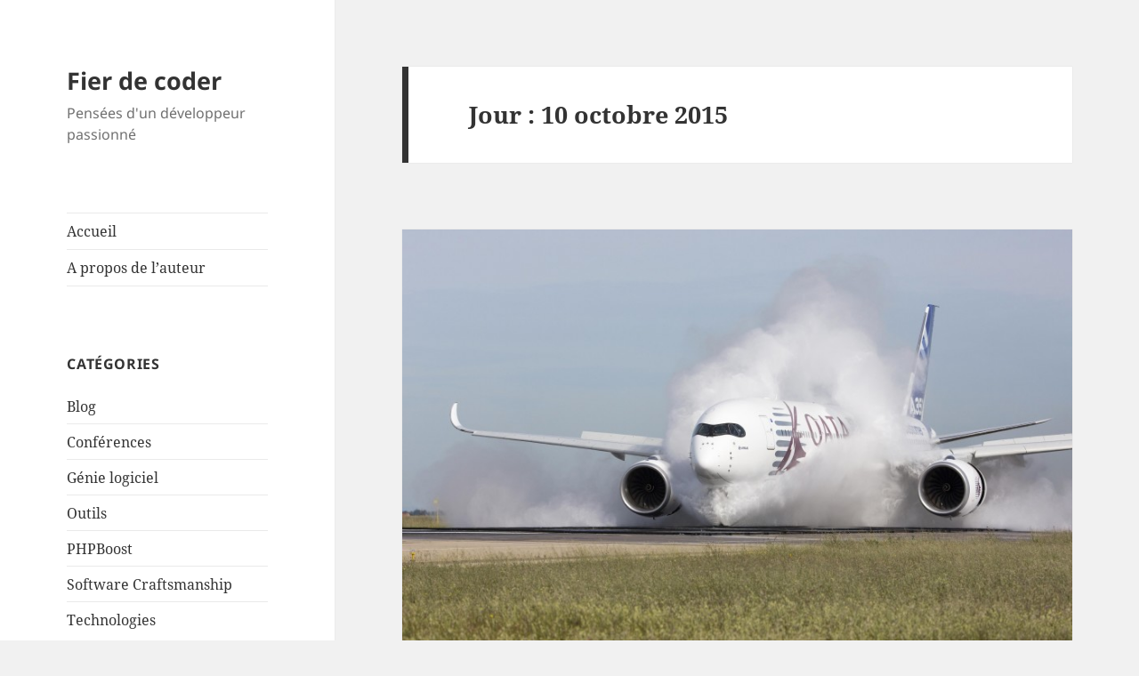

--- FILE ---
content_type: text/html; charset=UTF-8
request_url: https://www.fierdecoder.fr/2015/10/10/
body_size: 9748
content:
<!DOCTYPE html>
<html lang="fr-FR" class="no-js">
<head>
	<meta charset="UTF-8">
	<meta name="viewport" content="width=device-width">
	<link rel="profile" href="https://gmpg.org/xfn/11">
	<link rel="pingback" href="https://www.fierdecoder.fr/xmlrpc.php">
	<!--[if lt IE 9]>
	<script src="https://www.fierdecoder.fr/wp-content/themes/twentyfifteen/js/html5.js?ver=3.7.0"></script>
	<![endif]-->
	<script>(function(html){html.className = html.className.replace(/\bno-js\b/,'js')})(document.documentElement);</script>
<title>10 octobre 2015 &#8211; Fier de coder</title>
<meta name='robots' content='max-image-preview:large' />
<link rel="alternate" type="application/rss+xml" title="Fier de coder &raquo; Flux" href="https://www.fierdecoder.fr/feed/" />
<link rel="alternate" type="application/rss+xml" title="Fier de coder &raquo; Flux des commentaires" href="https://www.fierdecoder.fr/comments/feed/" />
<script>
window._wpemojiSettings = {"baseUrl":"https:\/\/s.w.org\/images\/core\/emoji\/14.0.0\/72x72\/","ext":".png","svgUrl":"https:\/\/s.w.org\/images\/core\/emoji\/14.0.0\/svg\/","svgExt":".svg","source":{"concatemoji":"https:\/\/www.fierdecoder.fr\/wp-includes\/js\/wp-emoji-release.min.js?ver=6.2.8"}};
/*! This file is auto-generated */
!function(e,a,t){var n,r,o,i=a.createElement("canvas"),p=i.getContext&&i.getContext("2d");function s(e,t){p.clearRect(0,0,i.width,i.height),p.fillText(e,0,0);e=i.toDataURL();return p.clearRect(0,0,i.width,i.height),p.fillText(t,0,0),e===i.toDataURL()}function c(e){var t=a.createElement("script");t.src=e,t.defer=t.type="text/javascript",a.getElementsByTagName("head")[0].appendChild(t)}for(o=Array("flag","emoji"),t.supports={everything:!0,everythingExceptFlag:!0},r=0;r<o.length;r++)t.supports[o[r]]=function(e){if(p&&p.fillText)switch(p.textBaseline="top",p.font="600 32px Arial",e){case"flag":return s("\ud83c\udff3\ufe0f\u200d\u26a7\ufe0f","\ud83c\udff3\ufe0f\u200b\u26a7\ufe0f")?!1:!s("\ud83c\uddfa\ud83c\uddf3","\ud83c\uddfa\u200b\ud83c\uddf3")&&!s("\ud83c\udff4\udb40\udc67\udb40\udc62\udb40\udc65\udb40\udc6e\udb40\udc67\udb40\udc7f","\ud83c\udff4\u200b\udb40\udc67\u200b\udb40\udc62\u200b\udb40\udc65\u200b\udb40\udc6e\u200b\udb40\udc67\u200b\udb40\udc7f");case"emoji":return!s("\ud83e\udef1\ud83c\udffb\u200d\ud83e\udef2\ud83c\udfff","\ud83e\udef1\ud83c\udffb\u200b\ud83e\udef2\ud83c\udfff")}return!1}(o[r]),t.supports.everything=t.supports.everything&&t.supports[o[r]],"flag"!==o[r]&&(t.supports.everythingExceptFlag=t.supports.everythingExceptFlag&&t.supports[o[r]]);t.supports.everythingExceptFlag=t.supports.everythingExceptFlag&&!t.supports.flag,t.DOMReady=!1,t.readyCallback=function(){t.DOMReady=!0},t.supports.everything||(n=function(){t.readyCallback()},a.addEventListener?(a.addEventListener("DOMContentLoaded",n,!1),e.addEventListener("load",n,!1)):(e.attachEvent("onload",n),a.attachEvent("onreadystatechange",function(){"complete"===a.readyState&&t.readyCallback()})),(e=t.source||{}).concatemoji?c(e.concatemoji):e.wpemoji&&e.twemoji&&(c(e.twemoji),c(e.wpemoji)))}(window,document,window._wpemojiSettings);
</script>
<style>
img.wp-smiley,
img.emoji {
	display: inline !important;
	border: none !important;
	box-shadow: none !important;
	height: 1em !important;
	width: 1em !important;
	margin: 0 0.07em !important;
	vertical-align: -0.1em !important;
	background: none !important;
	padding: 0 !important;
}
</style>
	<link rel='stylesheet' id='wp-block-library-css' href='https://www.fierdecoder.fr/wp-includes/css/dist/block-library/style.min.css?ver=6.2.8' media='all' />
<style id='wp-block-library-theme-inline-css'>
.wp-block-audio figcaption{color:#555;font-size:13px;text-align:center}.is-dark-theme .wp-block-audio figcaption{color:hsla(0,0%,100%,.65)}.wp-block-audio{margin:0 0 1em}.wp-block-code{border:1px solid #ccc;border-radius:4px;font-family:Menlo,Consolas,monaco,monospace;padding:.8em 1em}.wp-block-embed figcaption{color:#555;font-size:13px;text-align:center}.is-dark-theme .wp-block-embed figcaption{color:hsla(0,0%,100%,.65)}.wp-block-embed{margin:0 0 1em}.blocks-gallery-caption{color:#555;font-size:13px;text-align:center}.is-dark-theme .blocks-gallery-caption{color:hsla(0,0%,100%,.65)}.wp-block-image figcaption{color:#555;font-size:13px;text-align:center}.is-dark-theme .wp-block-image figcaption{color:hsla(0,0%,100%,.65)}.wp-block-image{margin:0 0 1em}.wp-block-pullquote{border-bottom:4px solid;border-top:4px solid;color:currentColor;margin-bottom:1.75em}.wp-block-pullquote cite,.wp-block-pullquote footer,.wp-block-pullquote__citation{color:currentColor;font-size:.8125em;font-style:normal;text-transform:uppercase}.wp-block-quote{border-left:.25em solid;margin:0 0 1.75em;padding-left:1em}.wp-block-quote cite,.wp-block-quote footer{color:currentColor;font-size:.8125em;font-style:normal;position:relative}.wp-block-quote.has-text-align-right{border-left:none;border-right:.25em solid;padding-left:0;padding-right:1em}.wp-block-quote.has-text-align-center{border:none;padding-left:0}.wp-block-quote.is-large,.wp-block-quote.is-style-large,.wp-block-quote.is-style-plain{border:none}.wp-block-search .wp-block-search__label{font-weight:700}.wp-block-search__button{border:1px solid #ccc;padding:.375em .625em}:where(.wp-block-group.has-background){padding:1.25em 2.375em}.wp-block-separator.has-css-opacity{opacity:.4}.wp-block-separator{border:none;border-bottom:2px solid;margin-left:auto;margin-right:auto}.wp-block-separator.has-alpha-channel-opacity{opacity:1}.wp-block-separator:not(.is-style-wide):not(.is-style-dots){width:100px}.wp-block-separator.has-background:not(.is-style-dots){border-bottom:none;height:1px}.wp-block-separator.has-background:not(.is-style-wide):not(.is-style-dots){height:2px}.wp-block-table{margin:0 0 1em}.wp-block-table td,.wp-block-table th{word-break:normal}.wp-block-table figcaption{color:#555;font-size:13px;text-align:center}.is-dark-theme .wp-block-table figcaption{color:hsla(0,0%,100%,.65)}.wp-block-video figcaption{color:#555;font-size:13px;text-align:center}.is-dark-theme .wp-block-video figcaption{color:hsla(0,0%,100%,.65)}.wp-block-video{margin:0 0 1em}.wp-block-template-part.has-background{margin-bottom:0;margin-top:0;padding:1.25em 2.375em}
</style>
<link rel='stylesheet' id='classic-theme-styles-css' href='https://www.fierdecoder.fr/wp-includes/css/classic-themes.min.css?ver=6.2.8' media='all' />
<style id='global-styles-inline-css'>
body{--wp--preset--color--black: #000000;--wp--preset--color--cyan-bluish-gray: #abb8c3;--wp--preset--color--white: #fff;--wp--preset--color--pale-pink: #f78da7;--wp--preset--color--vivid-red: #cf2e2e;--wp--preset--color--luminous-vivid-orange: #ff6900;--wp--preset--color--luminous-vivid-amber: #fcb900;--wp--preset--color--light-green-cyan: #7bdcb5;--wp--preset--color--vivid-green-cyan: #00d084;--wp--preset--color--pale-cyan-blue: #8ed1fc;--wp--preset--color--vivid-cyan-blue: #0693e3;--wp--preset--color--vivid-purple: #9b51e0;--wp--preset--color--dark-gray: #111;--wp--preset--color--light-gray: #f1f1f1;--wp--preset--color--yellow: #f4ca16;--wp--preset--color--dark-brown: #352712;--wp--preset--color--medium-pink: #e53b51;--wp--preset--color--light-pink: #ffe5d1;--wp--preset--color--dark-purple: #2e2256;--wp--preset--color--purple: #674970;--wp--preset--color--blue-gray: #22313f;--wp--preset--color--bright-blue: #55c3dc;--wp--preset--color--light-blue: #e9f2f9;--wp--preset--gradient--vivid-cyan-blue-to-vivid-purple: linear-gradient(135deg,rgba(6,147,227,1) 0%,rgb(155,81,224) 100%);--wp--preset--gradient--light-green-cyan-to-vivid-green-cyan: linear-gradient(135deg,rgb(122,220,180) 0%,rgb(0,208,130) 100%);--wp--preset--gradient--luminous-vivid-amber-to-luminous-vivid-orange: linear-gradient(135deg,rgba(252,185,0,1) 0%,rgba(255,105,0,1) 100%);--wp--preset--gradient--luminous-vivid-orange-to-vivid-red: linear-gradient(135deg,rgba(255,105,0,1) 0%,rgb(207,46,46) 100%);--wp--preset--gradient--very-light-gray-to-cyan-bluish-gray: linear-gradient(135deg,rgb(238,238,238) 0%,rgb(169,184,195) 100%);--wp--preset--gradient--cool-to-warm-spectrum: linear-gradient(135deg,rgb(74,234,220) 0%,rgb(151,120,209) 20%,rgb(207,42,186) 40%,rgb(238,44,130) 60%,rgb(251,105,98) 80%,rgb(254,248,76) 100%);--wp--preset--gradient--blush-light-purple: linear-gradient(135deg,rgb(255,206,236) 0%,rgb(152,150,240) 100%);--wp--preset--gradient--blush-bordeaux: linear-gradient(135deg,rgb(254,205,165) 0%,rgb(254,45,45) 50%,rgb(107,0,62) 100%);--wp--preset--gradient--luminous-dusk: linear-gradient(135deg,rgb(255,203,112) 0%,rgb(199,81,192) 50%,rgb(65,88,208) 100%);--wp--preset--gradient--pale-ocean: linear-gradient(135deg,rgb(255,245,203) 0%,rgb(182,227,212) 50%,rgb(51,167,181) 100%);--wp--preset--gradient--electric-grass: linear-gradient(135deg,rgb(202,248,128) 0%,rgb(113,206,126) 100%);--wp--preset--gradient--midnight: linear-gradient(135deg,rgb(2,3,129) 0%,rgb(40,116,252) 100%);--wp--preset--gradient--dark-gray-gradient-gradient: linear-gradient(90deg, rgba(17,17,17,1) 0%, rgba(42,42,42,1) 100%);--wp--preset--gradient--light-gray-gradient: linear-gradient(90deg, rgba(241,241,241,1) 0%, rgba(215,215,215,1) 100%);--wp--preset--gradient--white-gradient: linear-gradient(90deg, rgba(255,255,255,1) 0%, rgba(230,230,230,1) 100%);--wp--preset--gradient--yellow-gradient: linear-gradient(90deg, rgba(244,202,22,1) 0%, rgba(205,168,10,1) 100%);--wp--preset--gradient--dark-brown-gradient: linear-gradient(90deg, rgba(53,39,18,1) 0%, rgba(91,67,31,1) 100%);--wp--preset--gradient--medium-pink-gradient: linear-gradient(90deg, rgba(229,59,81,1) 0%, rgba(209,28,51,1) 100%);--wp--preset--gradient--light-pink-gradient: linear-gradient(90deg, rgba(255,229,209,1) 0%, rgba(255,200,158,1) 100%);--wp--preset--gradient--dark-purple-gradient: linear-gradient(90deg, rgba(46,34,86,1) 0%, rgba(66,48,123,1) 100%);--wp--preset--gradient--purple-gradient: linear-gradient(90deg, rgba(103,73,112,1) 0%, rgba(131,93,143,1) 100%);--wp--preset--gradient--blue-gray-gradient: linear-gradient(90deg, rgba(34,49,63,1) 0%, rgba(52,75,96,1) 100%);--wp--preset--gradient--bright-blue-gradient: linear-gradient(90deg, rgba(85,195,220,1) 0%, rgba(43,180,211,1) 100%);--wp--preset--gradient--light-blue-gradient: linear-gradient(90deg, rgba(233,242,249,1) 0%, rgba(193,218,238,1) 100%);--wp--preset--duotone--dark-grayscale: url('#wp-duotone-dark-grayscale');--wp--preset--duotone--grayscale: url('#wp-duotone-grayscale');--wp--preset--duotone--purple-yellow: url('#wp-duotone-purple-yellow');--wp--preset--duotone--blue-red: url('#wp-duotone-blue-red');--wp--preset--duotone--midnight: url('#wp-duotone-midnight');--wp--preset--duotone--magenta-yellow: url('#wp-duotone-magenta-yellow');--wp--preset--duotone--purple-green: url('#wp-duotone-purple-green');--wp--preset--duotone--blue-orange: url('#wp-duotone-blue-orange');--wp--preset--font-size--small: 13px;--wp--preset--font-size--medium: 20px;--wp--preset--font-size--large: 36px;--wp--preset--font-size--x-large: 42px;--wp--preset--spacing--20: 0.44rem;--wp--preset--spacing--30: 0.67rem;--wp--preset--spacing--40: 1rem;--wp--preset--spacing--50: 1.5rem;--wp--preset--spacing--60: 2.25rem;--wp--preset--spacing--70: 3.38rem;--wp--preset--spacing--80: 5.06rem;--wp--preset--shadow--natural: 6px 6px 9px rgba(0, 0, 0, 0.2);--wp--preset--shadow--deep: 12px 12px 50px rgba(0, 0, 0, 0.4);--wp--preset--shadow--sharp: 6px 6px 0px rgba(0, 0, 0, 0.2);--wp--preset--shadow--outlined: 6px 6px 0px -3px rgba(255, 255, 255, 1), 6px 6px rgba(0, 0, 0, 1);--wp--preset--shadow--crisp: 6px 6px 0px rgba(0, 0, 0, 1);}:where(.is-layout-flex){gap: 0.5em;}body .is-layout-flow > .alignleft{float: left;margin-inline-start: 0;margin-inline-end: 2em;}body .is-layout-flow > .alignright{float: right;margin-inline-start: 2em;margin-inline-end: 0;}body .is-layout-flow > .aligncenter{margin-left: auto !important;margin-right: auto !important;}body .is-layout-constrained > .alignleft{float: left;margin-inline-start: 0;margin-inline-end: 2em;}body .is-layout-constrained > .alignright{float: right;margin-inline-start: 2em;margin-inline-end: 0;}body .is-layout-constrained > .aligncenter{margin-left: auto !important;margin-right: auto !important;}body .is-layout-constrained > :where(:not(.alignleft):not(.alignright):not(.alignfull)){max-width: var(--wp--style--global--content-size);margin-left: auto !important;margin-right: auto !important;}body .is-layout-constrained > .alignwide{max-width: var(--wp--style--global--wide-size);}body .is-layout-flex{display: flex;}body .is-layout-flex{flex-wrap: wrap;align-items: center;}body .is-layout-flex > *{margin: 0;}:where(.wp-block-columns.is-layout-flex){gap: 2em;}.has-black-color{color: var(--wp--preset--color--black) !important;}.has-cyan-bluish-gray-color{color: var(--wp--preset--color--cyan-bluish-gray) !important;}.has-white-color{color: var(--wp--preset--color--white) !important;}.has-pale-pink-color{color: var(--wp--preset--color--pale-pink) !important;}.has-vivid-red-color{color: var(--wp--preset--color--vivid-red) !important;}.has-luminous-vivid-orange-color{color: var(--wp--preset--color--luminous-vivid-orange) !important;}.has-luminous-vivid-amber-color{color: var(--wp--preset--color--luminous-vivid-amber) !important;}.has-light-green-cyan-color{color: var(--wp--preset--color--light-green-cyan) !important;}.has-vivid-green-cyan-color{color: var(--wp--preset--color--vivid-green-cyan) !important;}.has-pale-cyan-blue-color{color: var(--wp--preset--color--pale-cyan-blue) !important;}.has-vivid-cyan-blue-color{color: var(--wp--preset--color--vivid-cyan-blue) !important;}.has-vivid-purple-color{color: var(--wp--preset--color--vivid-purple) !important;}.has-black-background-color{background-color: var(--wp--preset--color--black) !important;}.has-cyan-bluish-gray-background-color{background-color: var(--wp--preset--color--cyan-bluish-gray) !important;}.has-white-background-color{background-color: var(--wp--preset--color--white) !important;}.has-pale-pink-background-color{background-color: var(--wp--preset--color--pale-pink) !important;}.has-vivid-red-background-color{background-color: var(--wp--preset--color--vivid-red) !important;}.has-luminous-vivid-orange-background-color{background-color: var(--wp--preset--color--luminous-vivid-orange) !important;}.has-luminous-vivid-amber-background-color{background-color: var(--wp--preset--color--luminous-vivid-amber) !important;}.has-light-green-cyan-background-color{background-color: var(--wp--preset--color--light-green-cyan) !important;}.has-vivid-green-cyan-background-color{background-color: var(--wp--preset--color--vivid-green-cyan) !important;}.has-pale-cyan-blue-background-color{background-color: var(--wp--preset--color--pale-cyan-blue) !important;}.has-vivid-cyan-blue-background-color{background-color: var(--wp--preset--color--vivid-cyan-blue) !important;}.has-vivid-purple-background-color{background-color: var(--wp--preset--color--vivid-purple) !important;}.has-black-border-color{border-color: var(--wp--preset--color--black) !important;}.has-cyan-bluish-gray-border-color{border-color: var(--wp--preset--color--cyan-bluish-gray) !important;}.has-white-border-color{border-color: var(--wp--preset--color--white) !important;}.has-pale-pink-border-color{border-color: var(--wp--preset--color--pale-pink) !important;}.has-vivid-red-border-color{border-color: var(--wp--preset--color--vivid-red) !important;}.has-luminous-vivid-orange-border-color{border-color: var(--wp--preset--color--luminous-vivid-orange) !important;}.has-luminous-vivid-amber-border-color{border-color: var(--wp--preset--color--luminous-vivid-amber) !important;}.has-light-green-cyan-border-color{border-color: var(--wp--preset--color--light-green-cyan) !important;}.has-vivid-green-cyan-border-color{border-color: var(--wp--preset--color--vivid-green-cyan) !important;}.has-pale-cyan-blue-border-color{border-color: var(--wp--preset--color--pale-cyan-blue) !important;}.has-vivid-cyan-blue-border-color{border-color: var(--wp--preset--color--vivid-cyan-blue) !important;}.has-vivid-purple-border-color{border-color: var(--wp--preset--color--vivid-purple) !important;}.has-vivid-cyan-blue-to-vivid-purple-gradient-background{background: var(--wp--preset--gradient--vivid-cyan-blue-to-vivid-purple) !important;}.has-light-green-cyan-to-vivid-green-cyan-gradient-background{background: var(--wp--preset--gradient--light-green-cyan-to-vivid-green-cyan) !important;}.has-luminous-vivid-amber-to-luminous-vivid-orange-gradient-background{background: var(--wp--preset--gradient--luminous-vivid-amber-to-luminous-vivid-orange) !important;}.has-luminous-vivid-orange-to-vivid-red-gradient-background{background: var(--wp--preset--gradient--luminous-vivid-orange-to-vivid-red) !important;}.has-very-light-gray-to-cyan-bluish-gray-gradient-background{background: var(--wp--preset--gradient--very-light-gray-to-cyan-bluish-gray) !important;}.has-cool-to-warm-spectrum-gradient-background{background: var(--wp--preset--gradient--cool-to-warm-spectrum) !important;}.has-blush-light-purple-gradient-background{background: var(--wp--preset--gradient--blush-light-purple) !important;}.has-blush-bordeaux-gradient-background{background: var(--wp--preset--gradient--blush-bordeaux) !important;}.has-luminous-dusk-gradient-background{background: var(--wp--preset--gradient--luminous-dusk) !important;}.has-pale-ocean-gradient-background{background: var(--wp--preset--gradient--pale-ocean) !important;}.has-electric-grass-gradient-background{background: var(--wp--preset--gradient--electric-grass) !important;}.has-midnight-gradient-background{background: var(--wp--preset--gradient--midnight) !important;}.has-small-font-size{font-size: var(--wp--preset--font-size--small) !important;}.has-medium-font-size{font-size: var(--wp--preset--font-size--medium) !important;}.has-large-font-size{font-size: var(--wp--preset--font-size--large) !important;}.has-x-large-font-size{font-size: var(--wp--preset--font-size--x-large) !important;}
.wp-block-navigation a:where(:not(.wp-element-button)){color: inherit;}
:where(.wp-block-columns.is-layout-flex){gap: 2em;}
.wp-block-pullquote{font-size: 1.5em;line-height: 1.6;}
</style>
<link rel='stylesheet' id='twentyfifteen-fonts-css' href='https://www.fierdecoder.fr/wp-content/themes/twentyfifteen/assets/fonts/noto-sans-plus-noto-serif-plus-inconsolata.css?ver=20230328' media='all' />
<link rel='stylesheet' id='genericons-css' href='https://www.fierdecoder.fr/wp-content/themes/twentyfifteen/genericons/genericons.css?ver=20201026' media='all' />
<link rel='stylesheet' id='twentyfifteen-style-css' href='https://www.fierdecoder.fr/wp-content/themes/twentyfifteen/style.css?ver=20230328' media='all' />
<link rel='stylesheet' id='twentyfifteen-block-style-css' href='https://www.fierdecoder.fr/wp-content/themes/twentyfifteen/css/blocks.css?ver=20230122' media='all' />
<!--[if lt IE 9]>
<link rel='stylesheet' id='twentyfifteen-ie-css' href='https://www.fierdecoder.fr/wp-content/themes/twentyfifteen/css/ie.css?ver=20220908' media='all' />
<![endif]-->
<!--[if lt IE 8]>
<link rel='stylesheet' id='twentyfifteen-ie7-css' href='https://www.fierdecoder.fr/wp-content/themes/twentyfifteen/css/ie7.css?ver=20141210' media='all' />
<![endif]-->
<script src='https://www.fierdecoder.fr/wp-includes/js/jquery/jquery.min.js?ver=3.6.4' id='jquery-core-js'></script>
<script src='https://www.fierdecoder.fr/wp-includes/js/jquery/jquery-migrate.min.js?ver=3.4.0' id='jquery-migrate-js'></script>
<link rel="https://api.w.org/" href="https://www.fierdecoder.fr/wp-json/" /><link rel="EditURI" type="application/rsd+xml" title="RSD" href="https://www.fierdecoder.fr/xmlrpc.php?rsd" />
<link rel="wlwmanifest" type="application/wlwmanifest+xml" href="https://www.fierdecoder.fr/wp-includes/wlwmanifest.xml" />
<meta name="generator" content="WordPress 6.2.8" />
<style>.recentcomments a{display:inline !important;padding:0 !important;margin:0 !important;}</style></head>

<body class="archive date wp-embed-responsive">
<svg xmlns="http://www.w3.org/2000/svg" viewBox="0 0 0 0" width="0" height="0" focusable="false" role="none" style="visibility: hidden; position: absolute; left: -9999px; overflow: hidden;" ><defs><filter id="wp-duotone-dark-grayscale"><feColorMatrix color-interpolation-filters="sRGB" type="matrix" values=" .299 .587 .114 0 0 .299 .587 .114 0 0 .299 .587 .114 0 0 .299 .587 .114 0 0 " /><feComponentTransfer color-interpolation-filters="sRGB" ><feFuncR type="table" tableValues="0 0.49803921568627" /><feFuncG type="table" tableValues="0 0.49803921568627" /><feFuncB type="table" tableValues="0 0.49803921568627" /><feFuncA type="table" tableValues="1 1" /></feComponentTransfer><feComposite in2="SourceGraphic" operator="in" /></filter></defs></svg><svg xmlns="http://www.w3.org/2000/svg" viewBox="0 0 0 0" width="0" height="0" focusable="false" role="none" style="visibility: hidden; position: absolute; left: -9999px; overflow: hidden;" ><defs><filter id="wp-duotone-grayscale"><feColorMatrix color-interpolation-filters="sRGB" type="matrix" values=" .299 .587 .114 0 0 .299 .587 .114 0 0 .299 .587 .114 0 0 .299 .587 .114 0 0 " /><feComponentTransfer color-interpolation-filters="sRGB" ><feFuncR type="table" tableValues="0 1" /><feFuncG type="table" tableValues="0 1" /><feFuncB type="table" tableValues="0 1" /><feFuncA type="table" tableValues="1 1" /></feComponentTransfer><feComposite in2="SourceGraphic" operator="in" /></filter></defs></svg><svg xmlns="http://www.w3.org/2000/svg" viewBox="0 0 0 0" width="0" height="0" focusable="false" role="none" style="visibility: hidden; position: absolute; left: -9999px; overflow: hidden;" ><defs><filter id="wp-duotone-purple-yellow"><feColorMatrix color-interpolation-filters="sRGB" type="matrix" values=" .299 .587 .114 0 0 .299 .587 .114 0 0 .299 .587 .114 0 0 .299 .587 .114 0 0 " /><feComponentTransfer color-interpolation-filters="sRGB" ><feFuncR type="table" tableValues="0.54901960784314 0.98823529411765" /><feFuncG type="table" tableValues="0 1" /><feFuncB type="table" tableValues="0.71764705882353 0.25490196078431" /><feFuncA type="table" tableValues="1 1" /></feComponentTransfer><feComposite in2="SourceGraphic" operator="in" /></filter></defs></svg><svg xmlns="http://www.w3.org/2000/svg" viewBox="0 0 0 0" width="0" height="0" focusable="false" role="none" style="visibility: hidden; position: absolute; left: -9999px; overflow: hidden;" ><defs><filter id="wp-duotone-blue-red"><feColorMatrix color-interpolation-filters="sRGB" type="matrix" values=" .299 .587 .114 0 0 .299 .587 .114 0 0 .299 .587 .114 0 0 .299 .587 .114 0 0 " /><feComponentTransfer color-interpolation-filters="sRGB" ><feFuncR type="table" tableValues="0 1" /><feFuncG type="table" tableValues="0 0.27843137254902" /><feFuncB type="table" tableValues="0.5921568627451 0.27843137254902" /><feFuncA type="table" tableValues="1 1" /></feComponentTransfer><feComposite in2="SourceGraphic" operator="in" /></filter></defs></svg><svg xmlns="http://www.w3.org/2000/svg" viewBox="0 0 0 0" width="0" height="0" focusable="false" role="none" style="visibility: hidden; position: absolute; left: -9999px; overflow: hidden;" ><defs><filter id="wp-duotone-midnight"><feColorMatrix color-interpolation-filters="sRGB" type="matrix" values=" .299 .587 .114 0 0 .299 .587 .114 0 0 .299 .587 .114 0 0 .299 .587 .114 0 0 " /><feComponentTransfer color-interpolation-filters="sRGB" ><feFuncR type="table" tableValues="0 0" /><feFuncG type="table" tableValues="0 0.64705882352941" /><feFuncB type="table" tableValues="0 1" /><feFuncA type="table" tableValues="1 1" /></feComponentTransfer><feComposite in2="SourceGraphic" operator="in" /></filter></defs></svg><svg xmlns="http://www.w3.org/2000/svg" viewBox="0 0 0 0" width="0" height="0" focusable="false" role="none" style="visibility: hidden; position: absolute; left: -9999px; overflow: hidden;" ><defs><filter id="wp-duotone-magenta-yellow"><feColorMatrix color-interpolation-filters="sRGB" type="matrix" values=" .299 .587 .114 0 0 .299 .587 .114 0 0 .299 .587 .114 0 0 .299 .587 .114 0 0 " /><feComponentTransfer color-interpolation-filters="sRGB" ><feFuncR type="table" tableValues="0.78039215686275 1" /><feFuncG type="table" tableValues="0 0.94901960784314" /><feFuncB type="table" tableValues="0.35294117647059 0.47058823529412" /><feFuncA type="table" tableValues="1 1" /></feComponentTransfer><feComposite in2="SourceGraphic" operator="in" /></filter></defs></svg><svg xmlns="http://www.w3.org/2000/svg" viewBox="0 0 0 0" width="0" height="0" focusable="false" role="none" style="visibility: hidden; position: absolute; left: -9999px; overflow: hidden;" ><defs><filter id="wp-duotone-purple-green"><feColorMatrix color-interpolation-filters="sRGB" type="matrix" values=" .299 .587 .114 0 0 .299 .587 .114 0 0 .299 .587 .114 0 0 .299 .587 .114 0 0 " /><feComponentTransfer color-interpolation-filters="sRGB" ><feFuncR type="table" tableValues="0.65098039215686 0.40392156862745" /><feFuncG type="table" tableValues="0 1" /><feFuncB type="table" tableValues="0.44705882352941 0.4" /><feFuncA type="table" tableValues="1 1" /></feComponentTransfer><feComposite in2="SourceGraphic" operator="in" /></filter></defs></svg><svg xmlns="http://www.w3.org/2000/svg" viewBox="0 0 0 0" width="0" height="0" focusable="false" role="none" style="visibility: hidden; position: absolute; left: -9999px; overflow: hidden;" ><defs><filter id="wp-duotone-blue-orange"><feColorMatrix color-interpolation-filters="sRGB" type="matrix" values=" .299 .587 .114 0 0 .299 .587 .114 0 0 .299 .587 .114 0 0 .299 .587 .114 0 0 " /><feComponentTransfer color-interpolation-filters="sRGB" ><feFuncR type="table" tableValues="0.098039215686275 1" /><feFuncG type="table" tableValues="0 0.66274509803922" /><feFuncB type="table" tableValues="0.84705882352941 0.41960784313725" /><feFuncA type="table" tableValues="1 1" /></feComponentTransfer><feComposite in2="SourceGraphic" operator="in" /></filter></defs></svg><div id="page" class="hfeed site">
	<a class="skip-link screen-reader-text" href="#content">
		Aller au contenu	</a>

	<div id="sidebar" class="sidebar">
		<header id="masthead" class="site-header">
			<div class="site-branding">
										<p class="site-title"><a href="https://www.fierdecoder.fr/" rel="home">Fier de coder</a></p>
												<p class="site-description">Pensées d&#039;un développeur passionné</p>
										<button class="secondary-toggle">Menu et widgets</button>
			</div><!-- .site-branding -->
		</header><!-- .site-header -->

			<div id="secondary" class="secondary">

					<nav id="site-navigation" class="main-navigation">
				<div class="menu-menu-1-container"><ul id="menu-menu-1" class="nav-menu"><li id="menu-item-54" class="menu-item menu-item-type-custom menu-item-object-custom menu-item-home menu-item-54"><a href="https://www.fierdecoder.fr/">Accueil</a></li>
<li id="menu-item-55" class="menu-item menu-item-type-post_type menu-item-object-page menu-item-55"><a href="https://www.fierdecoder.fr/a-propos-de-lauteur/">A propos de l&rsquo;auteur</a></li>
</ul></div>			</nav><!-- .main-navigation -->
		
		
					<div id="widget-area" class="widget-area" role="complementary">
				<aside id="categories-2" class="widget widget_categories"><h2 class="widget-title">Catégories</h2><nav aria-label="Catégories">
			<ul>
					<li class="cat-item cat-item-1"><a href="https://www.fierdecoder.fr/category/blog/">Blog</a>
</li>
	<li class="cat-item cat-item-24"><a href="https://www.fierdecoder.fr/category/conferences/">Conférences</a>
</li>
	<li class="cat-item cat-item-7"><a href="https://www.fierdecoder.fr/category/genie-logiciel/">Génie logiciel</a>
</li>
	<li class="cat-item cat-item-18"><a href="https://www.fierdecoder.fr/category/outils/">Outils</a>
</li>
	<li class="cat-item cat-item-2"><a href="https://www.fierdecoder.fr/category/phpboost/">PHPBoost</a>
</li>
	<li class="cat-item cat-item-27"><a href="https://www.fierdecoder.fr/category/software-craftsmanship/">Software Craftsmanship</a>
</li>
	<li class="cat-item cat-item-17"><a href="https://www.fierdecoder.fr/category/technologies/">Technologies</a>
</li>
			</ul>

			</nav></aside><aside id="tag_cloud-3" class="widget widget_tag_cloud"><h2 class="widget-title">Étiquettes</h2><nav aria-label="Étiquettes"><div class="tagcloud"><ul class='wp-tag-cloud' role='list'>
	<li><a href="https://www.fierdecoder.fr/tag/administration-systeme/" class="tag-cloud-link tag-link-45 tag-link-position-1" style="font-size: 8pt;" aria-label="administration système (1 élément)">administration système</a></li>
	<li><a href="https://www.fierdecoder.fr/tag/analyse-statique/" class="tag-cloud-link tag-link-13 tag-link-position-2" style="font-size: 8pt;" aria-label="analyse statique (1 élément)">analyse statique</a></li>
	<li><a href="https://www.fierdecoder.fr/tag/angularjs/" class="tag-cloud-link tag-link-35 tag-link-position-3" style="font-size: 8pt;" aria-label="AngularJs (1 élément)">AngularJs</a></li>
	<li><a href="https://www.fierdecoder.fr/tag/architecture/" class="tag-cloud-link tag-link-37 tag-link-position-4" style="font-size: 8pt;" aria-label="architecture (1 élément)">architecture</a></li>
	<li><a href="https://www.fierdecoder.fr/tag/assertj/" class="tag-cloud-link tag-link-43 tag-link-position-5" style="font-size: 8pt;" aria-label="AssertJ (1 élément)">AssertJ</a></li>
	<li><a href="https://www.fierdecoder.fr/tag/automatisation/" class="tag-cloud-link tag-link-44 tag-link-position-6" style="font-size: 8pt;" aria-label="automatisation (1 élément)">automatisation</a></li>
	<li><a href="https://www.fierdecoder.fr/tag/ceylon/" class="tag-cloud-link tag-link-33 tag-link-position-7" style="font-size: 8pt;" aria-label="Ceylon (1 élément)">Ceylon</a></li>
	<li><a href="https://www.fierdecoder.fr/tag/clean-code/" class="tag-cloud-link tag-link-12 tag-link-position-8" style="font-size: 16.615384615385pt;" aria-label="clean code (5 éléments)">clean code</a></li>
	<li><a href="https://www.fierdecoder.fr/tag/conception/" class="tag-cloud-link tag-link-38 tag-link-position-9" style="font-size: 8pt;" aria-label="conception (1 élément)">conception</a></li>
	<li><a href="https://www.fierdecoder.fr/tag/design-patterns/" class="tag-cloud-link tag-link-29 tag-link-position-10" style="font-size: 8pt;" aria-label="design patterns (1 élément)">design patterns</a></li>
	<li><a href="https://www.fierdecoder.fr/tag/dette-technique/" class="tag-cloud-link tag-link-28 tag-link-position-11" style="font-size: 8pt;" aria-label="dette technique (1 élément)">dette technique</a></li>
	<li><a href="https://www.fierdecoder.fr/tag/devoxx-france/" class="tag-cloud-link tag-link-25 tag-link-position-12" style="font-size: 15.179487179487pt;" aria-label="Devoxx France (4 éléments)">Devoxx France</a></li>
	<li><a href="https://www.fierdecoder.fr/tag/fiabilite/" class="tag-cloud-link tag-link-19 tag-link-position-13" style="font-size: 11.230769230769pt;" aria-label="fiabilité (2 éléments)">fiabilité</a></li>
	<li><a href="https://www.fierdecoder.fr/tag/git/" class="tag-cloud-link tag-link-15 tag-link-position-14" style="font-size: 8pt;" aria-label="git (1 élément)">git</a></li>
	<li><a href="https://www.fierdecoder.fr/tag/java/" class="tag-cloud-link tag-link-8 tag-link-position-15" style="font-size: 22pt;" aria-label="Java (11 éléments)">Java</a></li>
	<li><a href="https://www.fierdecoder.fr/tag/langages/" class="tag-cloud-link tag-link-32 tag-link-position-16" style="font-size: 11.230769230769pt;" aria-label="langages (2 éléments)">langages</a></li>
	<li><a href="https://www.fierdecoder.fr/tag/mix-it/" class="tag-cloud-link tag-link-26 tag-link-position-17" style="font-size: 8pt;" aria-label="Mix-IT (1 élément)">Mix-IT</a></li>
	<li><a href="https://www.fierdecoder.fr/tag/mocks/" class="tag-cloud-link tag-link-39 tag-link-position-18" style="font-size: 8pt;" aria-label="mocks (1 élément)">mocks</a></li>
	<li><a href="https://www.fierdecoder.fr/tag/mongodb/" class="tag-cloud-link tag-link-48 tag-link-position-19" style="font-size: 8pt;" aria-label="MongoDB (1 élément)">MongoDB</a></li>
	<li><a href="https://www.fierdecoder.fr/tag/open-source/" class="tag-cloud-link tag-link-3 tag-link-position-20" style="font-size: 11.230769230769pt;" aria-label="open source (2 éléments)">open source</a></li>
	<li><a href="https://www.fierdecoder.fr/tag/play-framework/" class="tag-cloud-link tag-link-31 tag-link-position-21" style="font-size: 11.230769230769pt;" aria-label="Play framework (2 éléments)">Play framework</a></li>
	<li><a href="https://www.fierdecoder.fr/tag/production/" class="tag-cloud-link tag-link-46 tag-link-position-22" style="font-size: 8pt;" aria-label="production (1 élément)">production</a></li>
	<li><a href="https://www.fierdecoder.fr/tag/productivite/" class="tag-cloud-link tag-link-11 tag-link-position-23" style="font-size: 8pt;" aria-label="productivité (1 élément)">productivité</a></li>
	<li><a href="https://www.fierdecoder.fr/tag/python/" class="tag-cloud-link tag-link-20 tag-link-position-24" style="font-size: 8pt;" aria-label="Python (1 élément)">Python</a></li>
	<li><a href="https://www.fierdecoder.fr/tag/qualite/" class="tag-cloud-link tag-link-21 tag-link-position-25" style="font-size: 18.769230769231pt;" aria-label="qualité (7 éléments)">qualité</a></li>
	<li><a href="https://www.fierdecoder.fr/tag/scm/" class="tag-cloud-link tag-link-16 tag-link-position-26" style="font-size: 8pt;" aria-label="scm (1 élément)">scm</a></li>
	<li><a href="https://www.fierdecoder.fr/tag/spring/" class="tag-cloud-link tag-link-47 tag-link-position-27" style="font-size: 8pt;" aria-label="Spring (1 élément)">Spring</a></li>
	<li><a href="https://www.fierdecoder.fr/tag/securite/" class="tag-cloud-link tag-link-41 tag-link-position-28" style="font-size: 8pt;" aria-label="sécurité (1 élément)">sécurité</a></li>
	<li><a href="https://www.fierdecoder.fr/tag/testabilite/" class="tag-cloud-link tag-link-40 tag-link-position-29" style="font-size: 8pt;" aria-label="testabilité (1 élément)">testabilité</a></li>
	<li><a href="https://www.fierdecoder.fr/tag/tests/" class="tag-cloud-link tag-link-22 tag-link-position-30" style="font-size: 17.871794871795pt;" aria-label="tests (6 éléments)">tests</a></li>
	<li><a href="https://www.fierdecoder.fr/tag/typage/" class="tag-cloud-link tag-link-10 tag-link-position-31" style="font-size: 13.384615384615pt;" aria-label="typage (3 éléments)">typage</a></li>
	<li><a href="https://www.fierdecoder.fr/tag/web/" class="tag-cloud-link tag-link-30 tag-link-position-32" style="font-size: 15.179487179487pt;" aria-label="web (4 éléments)">web</a></li>
	<li><a href="https://www.fierdecoder.fr/tag/xml/" class="tag-cloud-link tag-link-34 tag-link-position-33" style="font-size: 8pt;" aria-label="xml (1 élément)">xml</a></li>
</ul>
</div>
</nav></aside><aside id="archives-2" class="widget widget_archive"><h2 class="widget-title">Archives</h2><nav aria-label="Archives">
			<ul>
					<li><a href='https://www.fierdecoder.fr/2018/07/'>juillet 2018</a></li>
	<li><a href='https://www.fierdecoder.fr/2018/04/'>avril 2018</a></li>
	<li><a href='https://www.fierdecoder.fr/2017/05/'>mai 2017</a></li>
	<li><a href='https://www.fierdecoder.fr/2016/05/'>mai 2016</a></li>
	<li><a href='https://www.fierdecoder.fr/2016/04/'>avril 2016</a></li>
	<li><a href='https://www.fierdecoder.fr/2015/12/'>décembre 2015</a></li>
	<li><a href='https://www.fierdecoder.fr/2015/11/'>novembre 2015</a></li>
	<li><a href='https://www.fierdecoder.fr/2015/10/' aria-current="page">octobre 2015</a></li>
	<li><a href='https://www.fierdecoder.fr/2015/05/'>mai 2015</a></li>
	<li><a href='https://www.fierdecoder.fr/2015/04/'>avril 2015</a></li>
	<li><a href='https://www.fierdecoder.fr/2015/02/'>février 2015</a></li>
	<li><a href='https://www.fierdecoder.fr/2014/11/'>novembre 2014</a></li>
	<li><a href='https://www.fierdecoder.fr/2014/10/'>octobre 2014</a></li>
	<li><a href='https://www.fierdecoder.fr/2014/09/'>septembre 2014</a></li>
	<li><a href='https://www.fierdecoder.fr/2014/08/'>août 2014</a></li>
	<li><a href='https://www.fierdecoder.fr/2014/07/'>juillet 2014</a></li>
	<li><a href='https://www.fierdecoder.fr/2014/06/'>juin 2014</a></li>
	<li><a href='https://www.fierdecoder.fr/2014/05/'>mai 2014</a></li>
	<li><a href='https://www.fierdecoder.fr/2014/04/'>avril 2014</a></li>
	<li><a href='https://www.fierdecoder.fr/2014/03/'>mars 2014</a></li>
	<li><a href='https://www.fierdecoder.fr/2014/02/'>février 2014</a></li>
	<li><a href='https://www.fierdecoder.fr/2014/01/'>janvier 2014</a></li>
			</ul>

			</nav></aside><aside id="calendar-3" class="widget widget_calendar"><div id="calendar_wrap" class="calendar_wrap"><table id="wp-calendar" class="wp-calendar-table">
	<caption>octobre 2015</caption>
	<thead>
	<tr>
		<th scope="col" title="lundi">L</th>
		<th scope="col" title="mardi">M</th>
		<th scope="col" title="mercredi">M</th>
		<th scope="col" title="jeudi">J</th>
		<th scope="col" title="vendredi">V</th>
		<th scope="col" title="samedi">S</th>
		<th scope="col" title="dimanche">D</th>
	</tr>
	</thead>
	<tbody>
	<tr>
		<td colspan="3" class="pad">&nbsp;</td><td>1</td><td>2</td><td>3</td><td>4</td>
	</tr>
	<tr>
		<td>5</td><td>6</td><td>7</td><td>8</td><td>9</td><td><a href="https://www.fierdecoder.fr/2015/10/10/" aria-label="Publications publiées sur 10 October 2015">10</a></td><td>11</td>
	</tr>
	<tr>
		<td>12</td><td>13</td><td>14</td><td>15</td><td>16</td><td>17</td><td>18</td>
	</tr>
	<tr>
		<td>19</td><td>20</td><td>21</td><td>22</td><td>23</td><td>24</td><td>25</td>
	</tr>
	<tr>
		<td>26</td><td>27</td><td>28</td><td>29</td><td>30</td><td>31</td>
		<td class="pad" colspan="1">&nbsp;</td>
	</tr>
	</tbody>
	</table><nav aria-label="Mois précédents et suivants" class="wp-calendar-nav">
		<span class="wp-calendar-nav-prev"><a href="https://www.fierdecoder.fr/2015/05/">&laquo; Mai</a></span>
		<span class="pad">&nbsp;</span>
		<span class="wp-calendar-nav-next"><a href="https://www.fierdecoder.fr/2015/11/">Nov &raquo;</a></span>
	</nav></div></aside>
		<aside id="recent-posts-2" class="widget widget_recent_entries">
		<h2 class="widget-title">Articles récents</h2><nav aria-label="Articles récents">
		<ul>
											<li>
					<a href="https://www.fierdecoder.fr/2018/07/quand-loubli-des-fondamentaux-du-code-finit-par-couter-cher/">Quand l&rsquo;oubli des fondamentaux du code finit par coûter cher</a>
									</li>
											<li>
					<a href="https://www.fierdecoder.fr/2018/04/spring-boot-le-couteau-suisse-du-developpeur-java/">Spring Boot, le couteau suisse du développeur Java</a>
									</li>
											<li>
					<a href="https://www.fierdecoder.fr/2017/05/ansible-loutil-coup-de-coeur-pour-gerer-son-infrastructure/">Ansible, l’outil coup de cœur pour gérer son infrastructure</a>
									</li>
											<li>
					<a href="https://www.fierdecoder.fr/2016/05/assertj-pour-des-assertions-plus-expressives/">AssertJ pour des assertions plus expressives</a>
									</li>
											<li>
					<a href="https://www.fierdecoder.fr/2016/04/fin-de-crise-dado-en-vue-pour-play-framework/">Fin de crise d&rsquo;ado en vue pour Play Framework</a>
									</li>
					</ul>

		</nav></aside><aside id="recent-comments-2" class="widget widget_recent_comments"><h2 class="widget-title">Commentaires récents</h2><nav aria-label="Commentaires récents"><ul id="recentcomments"><li class="recentcomments"><span class="comment-author-link">Seb</span> dans <a href="https://www.fierdecoder.fr/2015/05/architecture-multi-tenant-une-fausse-bonne-idee/#comment-7799">Architecture multi-tenant, une fausse bonne idée ?</a></li><li class="recentcomments"><span class="comment-author-link">Benoit</span> dans <a href="https://www.fierdecoder.fr/2015/12/passage-en-https-grace-a-lets-encrypt/#comment-3633">Passage en HTTPS grâce à Let&rsquo;s Encrypt</a></li><li class="recentcomments"><span class="comment-author-link"><a href="https://webcomet.fr/" class="url" rel="ugc external nofollow">Glen</a></span> dans <a href="https://www.fierdecoder.fr/2015/12/passage-en-https-grace-a-lets-encrypt/#comment-3632">Passage en HTTPS grâce à Let&rsquo;s Encrypt</a></li><li class="recentcomments"><span class="comment-author-link">Benoit</span> dans <a href="https://www.fierdecoder.fr/2015/12/passage-en-https-grace-a-lets-encrypt/#comment-3495">Passage en HTTPS grâce à Let&rsquo;s Encrypt</a></li><li class="recentcomments"><span class="comment-author-link">Benoit</span> dans <a href="https://www.fierdecoder.fr/2018/04/spring-boot-le-couteau-suisse-du-developpeur-java/#comment-3494">Spring Boot, le couteau suisse du développeur Java</a></li></ul></nav></aside><aside id="tag_cloud-2" class="widget widget_tag_cloud"><h2 class="widget-title">Étiquettes</h2><nav aria-label="Étiquettes"><div class="tagcloud"><ul class='wp-tag-cloud' role='list'>
	<li><a href="https://www.fierdecoder.fr/tag/administration-systeme/" class="tag-cloud-link tag-link-45 tag-link-position-1" style="font-size: 8pt;" aria-label="administration système (1 élément)">administration système</a></li>
	<li><a href="https://www.fierdecoder.fr/tag/analyse-statique/" class="tag-cloud-link tag-link-13 tag-link-position-2" style="font-size: 8pt;" aria-label="analyse statique (1 élément)">analyse statique</a></li>
	<li><a href="https://www.fierdecoder.fr/tag/angularjs/" class="tag-cloud-link tag-link-35 tag-link-position-3" style="font-size: 8pt;" aria-label="AngularJs (1 élément)">AngularJs</a></li>
	<li><a href="https://www.fierdecoder.fr/tag/architecture/" class="tag-cloud-link tag-link-37 tag-link-position-4" style="font-size: 8pt;" aria-label="architecture (1 élément)">architecture</a></li>
	<li><a href="https://www.fierdecoder.fr/tag/assertj/" class="tag-cloud-link tag-link-43 tag-link-position-5" style="font-size: 8pt;" aria-label="AssertJ (1 élément)">AssertJ</a></li>
	<li><a href="https://www.fierdecoder.fr/tag/automatisation/" class="tag-cloud-link tag-link-44 tag-link-position-6" style="font-size: 8pt;" aria-label="automatisation (1 élément)">automatisation</a></li>
	<li><a href="https://www.fierdecoder.fr/tag/ceylon/" class="tag-cloud-link tag-link-33 tag-link-position-7" style="font-size: 8pt;" aria-label="Ceylon (1 élément)">Ceylon</a></li>
	<li><a href="https://www.fierdecoder.fr/tag/clean-code/" class="tag-cloud-link tag-link-12 tag-link-position-8" style="font-size: 16.615384615385pt;" aria-label="clean code (5 éléments)">clean code</a></li>
	<li><a href="https://www.fierdecoder.fr/tag/conception/" class="tag-cloud-link tag-link-38 tag-link-position-9" style="font-size: 8pt;" aria-label="conception (1 élément)">conception</a></li>
	<li><a href="https://www.fierdecoder.fr/tag/design-patterns/" class="tag-cloud-link tag-link-29 tag-link-position-10" style="font-size: 8pt;" aria-label="design patterns (1 élément)">design patterns</a></li>
	<li><a href="https://www.fierdecoder.fr/tag/dette-technique/" class="tag-cloud-link tag-link-28 tag-link-position-11" style="font-size: 8pt;" aria-label="dette technique (1 élément)">dette technique</a></li>
	<li><a href="https://www.fierdecoder.fr/tag/devoxx-france/" class="tag-cloud-link tag-link-25 tag-link-position-12" style="font-size: 15.179487179487pt;" aria-label="Devoxx France (4 éléments)">Devoxx France</a></li>
	<li><a href="https://www.fierdecoder.fr/tag/fiabilite/" class="tag-cloud-link tag-link-19 tag-link-position-13" style="font-size: 11.230769230769pt;" aria-label="fiabilité (2 éléments)">fiabilité</a></li>
	<li><a href="https://www.fierdecoder.fr/tag/git/" class="tag-cloud-link tag-link-15 tag-link-position-14" style="font-size: 8pt;" aria-label="git (1 élément)">git</a></li>
	<li><a href="https://www.fierdecoder.fr/tag/java/" class="tag-cloud-link tag-link-8 tag-link-position-15" style="font-size: 22pt;" aria-label="Java (11 éléments)">Java</a></li>
	<li><a href="https://www.fierdecoder.fr/tag/langages/" class="tag-cloud-link tag-link-32 tag-link-position-16" style="font-size: 11.230769230769pt;" aria-label="langages (2 éléments)">langages</a></li>
	<li><a href="https://www.fierdecoder.fr/tag/mix-it/" class="tag-cloud-link tag-link-26 tag-link-position-17" style="font-size: 8pt;" aria-label="Mix-IT (1 élément)">Mix-IT</a></li>
	<li><a href="https://www.fierdecoder.fr/tag/mocks/" class="tag-cloud-link tag-link-39 tag-link-position-18" style="font-size: 8pt;" aria-label="mocks (1 élément)">mocks</a></li>
	<li><a href="https://www.fierdecoder.fr/tag/mongodb/" class="tag-cloud-link tag-link-48 tag-link-position-19" style="font-size: 8pt;" aria-label="MongoDB (1 élément)">MongoDB</a></li>
	<li><a href="https://www.fierdecoder.fr/tag/open-source/" class="tag-cloud-link tag-link-3 tag-link-position-20" style="font-size: 11.230769230769pt;" aria-label="open source (2 éléments)">open source</a></li>
	<li><a href="https://www.fierdecoder.fr/tag/play-framework/" class="tag-cloud-link tag-link-31 tag-link-position-21" style="font-size: 11.230769230769pt;" aria-label="Play framework (2 éléments)">Play framework</a></li>
	<li><a href="https://www.fierdecoder.fr/tag/production/" class="tag-cloud-link tag-link-46 tag-link-position-22" style="font-size: 8pt;" aria-label="production (1 élément)">production</a></li>
	<li><a href="https://www.fierdecoder.fr/tag/productivite/" class="tag-cloud-link tag-link-11 tag-link-position-23" style="font-size: 8pt;" aria-label="productivité (1 élément)">productivité</a></li>
	<li><a href="https://www.fierdecoder.fr/tag/python/" class="tag-cloud-link tag-link-20 tag-link-position-24" style="font-size: 8pt;" aria-label="Python (1 élément)">Python</a></li>
	<li><a href="https://www.fierdecoder.fr/tag/qualite/" class="tag-cloud-link tag-link-21 tag-link-position-25" style="font-size: 18.769230769231pt;" aria-label="qualité (7 éléments)">qualité</a></li>
	<li><a href="https://www.fierdecoder.fr/tag/scm/" class="tag-cloud-link tag-link-16 tag-link-position-26" style="font-size: 8pt;" aria-label="scm (1 élément)">scm</a></li>
	<li><a href="https://www.fierdecoder.fr/tag/spring/" class="tag-cloud-link tag-link-47 tag-link-position-27" style="font-size: 8pt;" aria-label="Spring (1 élément)">Spring</a></li>
	<li><a href="https://www.fierdecoder.fr/tag/securite/" class="tag-cloud-link tag-link-41 tag-link-position-28" style="font-size: 8pt;" aria-label="sécurité (1 élément)">sécurité</a></li>
	<li><a href="https://www.fierdecoder.fr/tag/testabilite/" class="tag-cloud-link tag-link-40 tag-link-position-29" style="font-size: 8pt;" aria-label="testabilité (1 élément)">testabilité</a></li>
	<li><a href="https://www.fierdecoder.fr/tag/tests/" class="tag-cloud-link tag-link-22 tag-link-position-30" style="font-size: 17.871794871795pt;" aria-label="tests (6 éléments)">tests</a></li>
	<li><a href="https://www.fierdecoder.fr/tag/typage/" class="tag-cloud-link tag-link-10 tag-link-position-31" style="font-size: 13.384615384615pt;" aria-label="typage (3 éléments)">typage</a></li>
	<li><a href="https://www.fierdecoder.fr/tag/web/" class="tag-cloud-link tag-link-30 tag-link-position-32" style="font-size: 15.179487179487pt;" aria-label="web (4 éléments)">web</a></li>
	<li><a href="https://www.fierdecoder.fr/tag/xml/" class="tag-cloud-link tag-link-34 tag-link-position-33" style="font-size: 8pt;" aria-label="xml (1 élément)">xml</a></li>
</ul>
</div>
</nav></aside>			</div><!-- .widget-area -->
		
	</div><!-- .secondary -->

	</div><!-- .sidebar -->

	<div id="content" class="site-content">

	<section id="primary" class="content-area">
		<main id="main" class="site-main">

		
			<header class="page-header">
				<h1 class="page-title">Jour : <span>10 octobre 2015</span></h1>			</header><!-- .page-header -->

			
<article id="post-807" class="post-807 post type-post status-publish format-standard has-post-thumbnail hentry category-genie-logiciel tag-fiabilite tag-qualite tag-tests">
	
	<a class="post-thumbnail" href="https://www.fierdecoder.fr/2015/10/puis-je-avoir-confiance-en-mes-tests/" aria-hidden="true">
		<img width="825" height="510" src="https://www.fierdecoder.fr/wp-content/uploads/2015/06/A350_XWB_water_ingestion_test_Istres___2_-825x510.jpg" class="attachment-post-thumbnail size-post-thumbnail wp-post-image" alt="Puis-je avoir confiance en mes tests ?" decoding="async" />	</a>

		
	<header class="entry-header">
		<h2 class="entry-title"><a href="https://www.fierdecoder.fr/2015/10/puis-je-avoir-confiance-en-mes-tests/" rel="bookmark">Puis-je avoir confiance en mes tests ?</a></h2>	</header><!-- .entry-header -->

	<div class="entry-content">
		<p>Il existe un certain nombre d&rsquo;outils permettant de fournir des métriques qui visent à mesurer la qualité d&rsquo;un logiciel, notamment à travers l&rsquo;<a href="https://www.fierdecoder.fr/2014/03/analyse-statique-de-code/">analyse statique</a> dont j&rsquo;avais eu déjà l&rsquo;occasion de parler. Ces métriques sont plus ou moins représentatives de la qualité du code. Mais nous permettent-elles de savoir si nous pouvons avoir confiance en notre code ?</p>
<p>Jusqu&rsquo;à nouvel ordre, pour s&rsquo;assurer que du code remplit correctement les besoins, nous n&rsquo;avons pas vraiment d&rsquo;autre solution que de le tester, et nous le faisons de manière aussi automatique que possible pour augmenter notre productivité. Mais nos tests sont-ils fiables ? Puis-je sortir une nouvelle version de mon produit en toute confiance ou dois-je croiser les doigts à chaque mise à jour ?</p>
<p>Il existe un certain nombre de façons permettant de savoir si nous pouvons avoir confiance en nos tests. <a href="https://www.fierdecoder.fr/2015/10/puis-je-avoir-confiance-en-mes-tests/#more-807" class="more-link">Continuer la lecture de <span class="screen-reader-text">Puis-je avoir confiance en mes tests ?</span></a></p>
	</div><!-- .entry-content -->

	
	<footer class="entry-footer">
		<span class="posted-on"><span class="screen-reader-text">Publié le </span><a href="https://www.fierdecoder.fr/2015/10/puis-je-avoir-confiance-en-mes-tests/" rel="bookmark"><time class="entry-date published" datetime="2015-10-10T14:45:05+02:00">10 octobre 2015</time><time class="updated" datetime="2015-10-14T10:48:05+02:00">14 octobre 2015</time></a></span><span class="cat-links"><span class="screen-reader-text">Catégories </span><a href="https://www.fierdecoder.fr/category/genie-logiciel/" rel="category tag">Génie logiciel</a></span><span class="tags-links"><span class="screen-reader-text">Mots-clés </span><a href="https://www.fierdecoder.fr/tag/fiabilite/" rel="tag">fiabilité</a>, <a href="https://www.fierdecoder.fr/tag/qualite/" rel="tag">qualité</a>, <a href="https://www.fierdecoder.fr/tag/tests/" rel="tag">tests</a></span><span class="comments-link"><a href="https://www.fierdecoder.fr/2015/10/puis-je-avoir-confiance-en-mes-tests/#comments">2 commentaires <span class="screen-reader-text"> sur Puis-je avoir confiance en mes tests ?</span></a></span>			</footer><!-- .entry-footer -->

</article><!-- #post-807 -->

		</main><!-- .site-main -->
	</section><!-- .content-area -->


	</div><!-- .site-content -->

	<footer id="colophon" class="site-footer">
		<div class="site-info">
									<a href="https://wordpress.org/" class="imprint">
				Fièrement propulsé par WordPress			</a>
		</div><!-- .site-info -->
	</footer><!-- .site-footer -->

</div><!-- .site -->

<!-- Matomo -->
<script>
  var _paq = window._paq = window._paq || [];
  /* tracker methods like "setCustomDimension" should be called before "trackPageView" */
  _paq.push(['trackPageView']);
  _paq.push(['enableLinkTracking']);
  (function() {
    var u="https://analytics.fierdecoder.fr/";
    _paq.push(['setTrackerUrl', u+'piwik.php']);
    _paq.push(['setSiteId', '2']);
    var d=document, g=d.createElement('script'), s=d.getElementsByTagName('script')[0];
    g.async=true; g.src=u+'piwik.js'; s.parentNode.insertBefore(g,s);
  })();
</script>
<!-- End Matomo Code -->
<script src='https://www.fierdecoder.fr/wp-content/themes/twentyfifteen/js/skip-link-focus-fix.js?ver=20141028' id='twentyfifteen-skip-link-focus-fix-js'></script>
<script id='twentyfifteen-script-js-extra'>
var screenReaderText = {"expand":"<span class=\"screen-reader-text\">ouvrir le sous-menu<\/span>","collapse":"<span class=\"screen-reader-text\">fermer le sous-menu<\/span>"};
</script>
<script src='https://www.fierdecoder.fr/wp-content/themes/twentyfifteen/js/functions.js?ver=20221101' id='twentyfifteen-script-js'></script>

</body>
</html>
